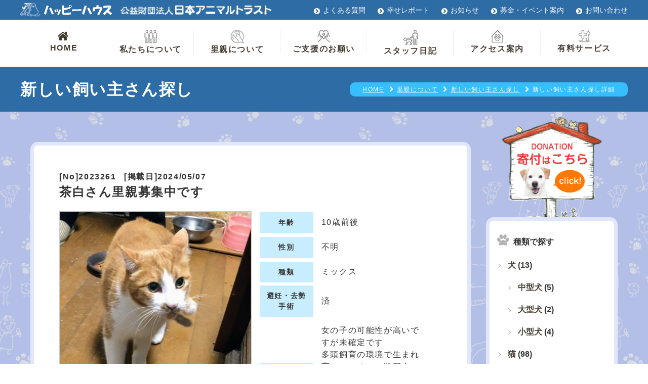

--- FILE ---
content_type: text/html; charset=UTF-8
request_url: https://happyhouse.or.jp/newowner/%E8%8C%B6%E7%99%BD%E3%81%95%E3%82%93%E9%87%8C%E8%A6%AA%E5%8B%9F%E9%9B%86%E4%B8%AD%E3%81%A7%E3%81%99/
body_size: 11253
content:
<!DOCTYPE html>
<html lang="ja">
<head>
<meta charset="utf-8">
<script type="text/javascript">
if (screen.width <= 767) {
document.write('<meta name="viewport" content="width=device-width,initial-scale=1.0">');
} else {
document.write('<meta name="viewport" content="width=1600">');
}
</script>
<!-- Google Tag Manager -->
<script>(function(w,d,s,l,i){w[l]=w[l]||[];w[l].push({'gtm.start':
new Date().getTime(),event:'gtm.js'});var f=d.getElementsByTagName(s)[0],
j=d.createElement(s),dl=l!='dataLayer'?'&l='+l:'';j.async=true;j.src=
'https://www.googletagmanager.com/gtm.js?id='+i+dl;f.parentNode.insertBefore(j,f);
})(window,document,'script','dataLayer','GTM-5JBD6TH');</script>
<!-- End Google Tag Manager -->
<meta name="format-detection" content="telephone=no">
<meta name="SKYPE_TOOLBAR" content="SKYPE_TOOLBAR_PARSER_COMPATIBLE">
<!--[if lt IE 9]>
<script src="https://happyhouse.or.jp/common/js/html5shiv-printshiv.js"></script>
<script src="https://happyhouse.or.jp/common/js/selectivizr.js"></script>
<![endif]-->
<!--===================css===================-->
<link rel="stylesheet" href="https://happyhouse.or.jp/common/css/reset.css">
<link rel="stylesheet" href="https://happyhouse.or.jp/common/css/main.css">
<link rel="stylesheet" href="https://happyhouse.or.jp/common/css/js-hiraku.css" media="screen and (max-width: 768px)">

<link rel="stylesheet" href="https://happyhouse.or.jp/common/css/newowner.css">

	
	

<!--fontawesome-->
<link rel="stylesheet" href="https://maxcdn.bootstrapcdn.com/font-awesome/4.3.0/css/font-awesome.min.css">
	
<!--AOS-->
<link href="https://cdn.rawgit.com/michalsnik/aos/2.1.1/dist/aos.css" rel="stylesheet">
	
	<meta name='robots' content='index, follow, max-image-preview:large, max-snippet:-1, max-video-preview:-1' />

	<!-- This site is optimized with the Yoast SEO plugin v21.8 - https://yoast.com/wordpress/plugins/seo/ -->
	<title>茶白さん里親募集中です ｜新しい飼い主さんを探している方へ</title>
	<meta name="description" content="茶白さん里親募集中です 新しい飼い主となってくれる里親を探している方の情報を代理で公開しております。里親となってくれる方をお探しの方はメール、お電話などでお問い合わせください。" />
	<link rel="canonical" href="https://happyhouse.or.jp/newowner/茶白さん里親募集中です/" />
	<meta property="og:locale" content="ja_JP" />
	<meta property="og:type" content="article" />
	<meta property="og:title" content="茶白さん里親募集中です ｜新しい飼い主さんを探している方へ" />
	<meta property="og:description" content="茶白さん里親募集中です 新しい飼い主となってくれる里親を探している方の情報を代理で公開しております。里親となってくれる方をお探しの方はメール、お電話などでお問い合わせください。" />
	<meta property="og:url" content="https://happyhouse.or.jp/newowner/茶白さん里親募集中です/" />
	<meta property="og:site_name" content="公益財団法人日本アニマルトラスト" />
	<meta property="og:image" content="https://happyhouse.or.jp/wp/wp-content/uploads/2024/05/8f475eaab90dc3fae05c079be7b29362.jpg" />
	<meta property="og:image:width" content="1973" />
	<meta property="og:image:height" content="1973" />
	<meta property="og:image:type" content="image/jpeg" />
	<meta name="twitter:card" content="summary_large_image" />
	<meta name="twitter:label1" content="推定読み取り時間" />
	<meta name="twitter:data1" content="1分" />
	<script type="application/ld+json" class="yoast-schema-graph">{"@context":"https://schema.org","@graph":[{"@type":"WebPage","@id":"https://happyhouse.or.jp/newowner/%e8%8c%b6%e7%99%bd%e3%81%95%e3%82%93%e9%87%8c%e8%a6%aa%e5%8b%9f%e9%9b%86%e4%b8%ad%e3%81%a7%e3%81%99/","url":"https://happyhouse.or.jp/newowner/%e8%8c%b6%e7%99%bd%e3%81%95%e3%82%93%e9%87%8c%e8%a6%aa%e5%8b%9f%e9%9b%86%e4%b8%ad%e3%81%a7%e3%81%99/","name":"茶白さん里親募集中です ｜新しい飼い主さんを探している方へ","isPartOf":{"@id":"https://happyhouse.or.jp/#website"},"primaryImageOfPage":{"@id":"https://happyhouse.or.jp/newowner/%e8%8c%b6%e7%99%bd%e3%81%95%e3%82%93%e9%87%8c%e8%a6%aa%e5%8b%9f%e9%9b%86%e4%b8%ad%e3%81%a7%e3%81%99/#primaryimage"},"image":{"@id":"https://happyhouse.or.jp/newowner/%e8%8c%b6%e7%99%bd%e3%81%95%e3%82%93%e9%87%8c%e8%a6%aa%e5%8b%9f%e9%9b%86%e4%b8%ad%e3%81%a7%e3%81%99/#primaryimage"},"thumbnailUrl":"https://happyhouse.or.jp/wp/wp-content/uploads/2024/05/8f475eaab90dc3fae05c079be7b29362.jpg","datePublished":"2024-05-07T05:59:13+00:00","dateModified":"2024-05-07T05:59:13+00:00","description":"茶白さん里親募集中です 新しい飼い主となってくれる里親を探している方の情報を代理で公開しております。里親となってくれる方をお探しの方はメール、お電話などでお問い合わせください。","breadcrumb":{"@id":"https://happyhouse.or.jp/newowner/%e8%8c%b6%e7%99%bd%e3%81%95%e3%82%93%e9%87%8c%e8%a6%aa%e5%8b%9f%e9%9b%86%e4%b8%ad%e3%81%a7%e3%81%99/#breadcrumb"},"inLanguage":"ja","potentialAction":[{"@type":"ReadAction","target":["https://happyhouse.or.jp/newowner/%e8%8c%b6%e7%99%bd%e3%81%95%e3%82%93%e9%87%8c%e8%a6%aa%e5%8b%9f%e9%9b%86%e4%b8%ad%e3%81%a7%e3%81%99/"]}]},{"@type":"ImageObject","inLanguage":"ja","@id":"https://happyhouse.or.jp/newowner/%e8%8c%b6%e7%99%bd%e3%81%95%e3%82%93%e9%87%8c%e8%a6%aa%e5%8b%9f%e9%9b%86%e4%b8%ad%e3%81%a7%e3%81%99/#primaryimage","url":"https://happyhouse.or.jp/wp/wp-content/uploads/2024/05/8f475eaab90dc3fae05c079be7b29362.jpg","contentUrl":"https://happyhouse.or.jp/wp/wp-content/uploads/2024/05/8f475eaab90dc3fae05c079be7b29362.jpg","width":1973,"height":1973},{"@type":"BreadcrumbList","@id":"https://happyhouse.or.jp/newowner/%e8%8c%b6%e7%99%bd%e3%81%95%e3%82%93%e9%87%8c%e8%a6%aa%e5%8b%9f%e9%9b%86%e4%b8%ad%e3%81%a7%e3%81%99/#breadcrumb","itemListElement":[{"@type":"ListItem","position":1,"name":"ホーム","item":"https://happyhouse.or.jp/"},{"@type":"ListItem","position":2,"name":"新しい飼い主さん探し","item":"https://happyhouse.or.jp/newowner/"},{"@type":"ListItem","position":3,"name":"茶白さん里親募集中です"}]},{"@type":"WebSite","@id":"https://happyhouse.or.jp/#website","url":"https://happyhouse.or.jp/","name":"公益財団法人日本アニマルトラスト","description":"","potentialAction":[{"@type":"SearchAction","target":{"@type":"EntryPoint","urlTemplate":"https://happyhouse.or.jp/?s={search_term_string}"},"query-input":"required name=search_term_string"}],"inLanguage":"ja"}]}</script>
	<!-- / Yoast SEO plugin. -->


<link rel='dns-prefetch' href='//static.addtoany.com' />
<script type="text/javascript">
/* <![CDATA[ */
window._wpemojiSettings = {"baseUrl":"https:\/\/s.w.org\/images\/core\/emoji\/14.0.0\/72x72\/","ext":".png","svgUrl":"https:\/\/s.w.org\/images\/core\/emoji\/14.0.0\/svg\/","svgExt":".svg","source":{"concatemoji":"https:\/\/happyhouse.or.jp\/wp\/wp-includes\/js\/wp-emoji-release.min.js?ver=6.4.7"}};
/*! This file is auto-generated */
!function(i,n){var o,s,e;function c(e){try{var t={supportTests:e,timestamp:(new Date).valueOf()};sessionStorage.setItem(o,JSON.stringify(t))}catch(e){}}function p(e,t,n){e.clearRect(0,0,e.canvas.width,e.canvas.height),e.fillText(t,0,0);var t=new Uint32Array(e.getImageData(0,0,e.canvas.width,e.canvas.height).data),r=(e.clearRect(0,0,e.canvas.width,e.canvas.height),e.fillText(n,0,0),new Uint32Array(e.getImageData(0,0,e.canvas.width,e.canvas.height).data));return t.every(function(e,t){return e===r[t]})}function u(e,t,n){switch(t){case"flag":return n(e,"\ud83c\udff3\ufe0f\u200d\u26a7\ufe0f","\ud83c\udff3\ufe0f\u200b\u26a7\ufe0f")?!1:!n(e,"\ud83c\uddfa\ud83c\uddf3","\ud83c\uddfa\u200b\ud83c\uddf3")&&!n(e,"\ud83c\udff4\udb40\udc67\udb40\udc62\udb40\udc65\udb40\udc6e\udb40\udc67\udb40\udc7f","\ud83c\udff4\u200b\udb40\udc67\u200b\udb40\udc62\u200b\udb40\udc65\u200b\udb40\udc6e\u200b\udb40\udc67\u200b\udb40\udc7f");case"emoji":return!n(e,"\ud83e\udef1\ud83c\udffb\u200d\ud83e\udef2\ud83c\udfff","\ud83e\udef1\ud83c\udffb\u200b\ud83e\udef2\ud83c\udfff")}return!1}function f(e,t,n){var r="undefined"!=typeof WorkerGlobalScope&&self instanceof WorkerGlobalScope?new OffscreenCanvas(300,150):i.createElement("canvas"),a=r.getContext("2d",{willReadFrequently:!0}),o=(a.textBaseline="top",a.font="600 32px Arial",{});return e.forEach(function(e){o[e]=t(a,e,n)}),o}function t(e){var t=i.createElement("script");t.src=e,t.defer=!0,i.head.appendChild(t)}"undefined"!=typeof Promise&&(o="wpEmojiSettingsSupports",s=["flag","emoji"],n.supports={everything:!0,everythingExceptFlag:!0},e=new Promise(function(e){i.addEventListener("DOMContentLoaded",e,{once:!0})}),new Promise(function(t){var n=function(){try{var e=JSON.parse(sessionStorage.getItem(o));if("object"==typeof e&&"number"==typeof e.timestamp&&(new Date).valueOf()<e.timestamp+604800&&"object"==typeof e.supportTests)return e.supportTests}catch(e){}return null}();if(!n){if("undefined"!=typeof Worker&&"undefined"!=typeof OffscreenCanvas&&"undefined"!=typeof URL&&URL.createObjectURL&&"undefined"!=typeof Blob)try{var e="postMessage("+f.toString()+"("+[JSON.stringify(s),u.toString(),p.toString()].join(",")+"));",r=new Blob([e],{type:"text/javascript"}),a=new Worker(URL.createObjectURL(r),{name:"wpTestEmojiSupports"});return void(a.onmessage=function(e){c(n=e.data),a.terminate(),t(n)})}catch(e){}c(n=f(s,u,p))}t(n)}).then(function(e){for(var t in e)n.supports[t]=e[t],n.supports.everything=n.supports.everything&&n.supports[t],"flag"!==t&&(n.supports.everythingExceptFlag=n.supports.everythingExceptFlag&&n.supports[t]);n.supports.everythingExceptFlag=n.supports.everythingExceptFlag&&!n.supports.flag,n.DOMReady=!1,n.readyCallback=function(){n.DOMReady=!0}}).then(function(){return e}).then(function(){var e;n.supports.everything||(n.readyCallback(),(e=n.source||{}).concatemoji?t(e.concatemoji):e.wpemoji&&e.twemoji&&(t(e.twemoji),t(e.wpemoji)))}))}((window,document),window._wpemojiSettings);
/* ]]> */
</script>
<style id='wp-emoji-styles-inline-css' type='text/css'>

	img.wp-smiley, img.emoji {
		display: inline !important;
		border: none !important;
		box-shadow: none !important;
		height: 1em !important;
		width: 1em !important;
		margin: 0 0.07em !important;
		vertical-align: -0.1em !important;
		background: none !important;
		padding: 0 !important;
	}
</style>
<link rel='stylesheet' id='wp-block-library-css' href='https://happyhouse.or.jp/wp/wp-includes/css/dist/block-library/style.min.css?ver=6.4.7' type='text/css' media='all' />
<style id='classic-theme-styles-inline-css' type='text/css'>
/*! This file is auto-generated */
.wp-block-button__link{color:#fff;background-color:#32373c;border-radius:9999px;box-shadow:none;text-decoration:none;padding:calc(.667em + 2px) calc(1.333em + 2px);font-size:1.125em}.wp-block-file__button{background:#32373c;color:#fff;text-decoration:none}
</style>
<style id='global-styles-inline-css' type='text/css'>
body{--wp--preset--color--black: #000000;--wp--preset--color--cyan-bluish-gray: #abb8c3;--wp--preset--color--white: #ffffff;--wp--preset--color--pale-pink: #f78da7;--wp--preset--color--vivid-red: #cf2e2e;--wp--preset--color--luminous-vivid-orange: #ff6900;--wp--preset--color--luminous-vivid-amber: #fcb900;--wp--preset--color--light-green-cyan: #7bdcb5;--wp--preset--color--vivid-green-cyan: #00d084;--wp--preset--color--pale-cyan-blue: #8ed1fc;--wp--preset--color--vivid-cyan-blue: #0693e3;--wp--preset--color--vivid-purple: #9b51e0;--wp--preset--gradient--vivid-cyan-blue-to-vivid-purple: linear-gradient(135deg,rgba(6,147,227,1) 0%,rgb(155,81,224) 100%);--wp--preset--gradient--light-green-cyan-to-vivid-green-cyan: linear-gradient(135deg,rgb(122,220,180) 0%,rgb(0,208,130) 100%);--wp--preset--gradient--luminous-vivid-amber-to-luminous-vivid-orange: linear-gradient(135deg,rgba(252,185,0,1) 0%,rgba(255,105,0,1) 100%);--wp--preset--gradient--luminous-vivid-orange-to-vivid-red: linear-gradient(135deg,rgba(255,105,0,1) 0%,rgb(207,46,46) 100%);--wp--preset--gradient--very-light-gray-to-cyan-bluish-gray: linear-gradient(135deg,rgb(238,238,238) 0%,rgb(169,184,195) 100%);--wp--preset--gradient--cool-to-warm-spectrum: linear-gradient(135deg,rgb(74,234,220) 0%,rgb(151,120,209) 20%,rgb(207,42,186) 40%,rgb(238,44,130) 60%,rgb(251,105,98) 80%,rgb(254,248,76) 100%);--wp--preset--gradient--blush-light-purple: linear-gradient(135deg,rgb(255,206,236) 0%,rgb(152,150,240) 100%);--wp--preset--gradient--blush-bordeaux: linear-gradient(135deg,rgb(254,205,165) 0%,rgb(254,45,45) 50%,rgb(107,0,62) 100%);--wp--preset--gradient--luminous-dusk: linear-gradient(135deg,rgb(255,203,112) 0%,rgb(199,81,192) 50%,rgb(65,88,208) 100%);--wp--preset--gradient--pale-ocean: linear-gradient(135deg,rgb(255,245,203) 0%,rgb(182,227,212) 50%,rgb(51,167,181) 100%);--wp--preset--gradient--electric-grass: linear-gradient(135deg,rgb(202,248,128) 0%,rgb(113,206,126) 100%);--wp--preset--gradient--midnight: linear-gradient(135deg,rgb(2,3,129) 0%,rgb(40,116,252) 100%);--wp--preset--font-size--small: 13px;--wp--preset--font-size--medium: 20px;--wp--preset--font-size--large: 36px;--wp--preset--font-size--x-large: 42px;--wp--preset--spacing--20: 0.44rem;--wp--preset--spacing--30: 0.67rem;--wp--preset--spacing--40: 1rem;--wp--preset--spacing--50: 1.5rem;--wp--preset--spacing--60: 2.25rem;--wp--preset--spacing--70: 3.38rem;--wp--preset--spacing--80: 5.06rem;--wp--preset--shadow--natural: 6px 6px 9px rgba(0, 0, 0, 0.2);--wp--preset--shadow--deep: 12px 12px 50px rgba(0, 0, 0, 0.4);--wp--preset--shadow--sharp: 6px 6px 0px rgba(0, 0, 0, 0.2);--wp--preset--shadow--outlined: 6px 6px 0px -3px rgba(255, 255, 255, 1), 6px 6px rgba(0, 0, 0, 1);--wp--preset--shadow--crisp: 6px 6px 0px rgba(0, 0, 0, 1);}:where(.is-layout-flex){gap: 0.5em;}:where(.is-layout-grid){gap: 0.5em;}body .is-layout-flow > .alignleft{float: left;margin-inline-start: 0;margin-inline-end: 2em;}body .is-layout-flow > .alignright{float: right;margin-inline-start: 2em;margin-inline-end: 0;}body .is-layout-flow > .aligncenter{margin-left: auto !important;margin-right: auto !important;}body .is-layout-constrained > .alignleft{float: left;margin-inline-start: 0;margin-inline-end: 2em;}body .is-layout-constrained > .alignright{float: right;margin-inline-start: 2em;margin-inline-end: 0;}body .is-layout-constrained > .aligncenter{margin-left: auto !important;margin-right: auto !important;}body .is-layout-constrained > :where(:not(.alignleft):not(.alignright):not(.alignfull)){max-width: var(--wp--style--global--content-size);margin-left: auto !important;margin-right: auto !important;}body .is-layout-constrained > .alignwide{max-width: var(--wp--style--global--wide-size);}body .is-layout-flex{display: flex;}body .is-layout-flex{flex-wrap: wrap;align-items: center;}body .is-layout-flex > *{margin: 0;}body .is-layout-grid{display: grid;}body .is-layout-grid > *{margin: 0;}:where(.wp-block-columns.is-layout-flex){gap: 2em;}:where(.wp-block-columns.is-layout-grid){gap: 2em;}:where(.wp-block-post-template.is-layout-flex){gap: 1.25em;}:where(.wp-block-post-template.is-layout-grid){gap: 1.25em;}.has-black-color{color: var(--wp--preset--color--black) !important;}.has-cyan-bluish-gray-color{color: var(--wp--preset--color--cyan-bluish-gray) !important;}.has-white-color{color: var(--wp--preset--color--white) !important;}.has-pale-pink-color{color: var(--wp--preset--color--pale-pink) !important;}.has-vivid-red-color{color: var(--wp--preset--color--vivid-red) !important;}.has-luminous-vivid-orange-color{color: var(--wp--preset--color--luminous-vivid-orange) !important;}.has-luminous-vivid-amber-color{color: var(--wp--preset--color--luminous-vivid-amber) !important;}.has-light-green-cyan-color{color: var(--wp--preset--color--light-green-cyan) !important;}.has-vivid-green-cyan-color{color: var(--wp--preset--color--vivid-green-cyan) !important;}.has-pale-cyan-blue-color{color: var(--wp--preset--color--pale-cyan-blue) !important;}.has-vivid-cyan-blue-color{color: var(--wp--preset--color--vivid-cyan-blue) !important;}.has-vivid-purple-color{color: var(--wp--preset--color--vivid-purple) !important;}.has-black-background-color{background-color: var(--wp--preset--color--black) !important;}.has-cyan-bluish-gray-background-color{background-color: var(--wp--preset--color--cyan-bluish-gray) !important;}.has-white-background-color{background-color: var(--wp--preset--color--white) !important;}.has-pale-pink-background-color{background-color: var(--wp--preset--color--pale-pink) !important;}.has-vivid-red-background-color{background-color: var(--wp--preset--color--vivid-red) !important;}.has-luminous-vivid-orange-background-color{background-color: var(--wp--preset--color--luminous-vivid-orange) !important;}.has-luminous-vivid-amber-background-color{background-color: var(--wp--preset--color--luminous-vivid-amber) !important;}.has-light-green-cyan-background-color{background-color: var(--wp--preset--color--light-green-cyan) !important;}.has-vivid-green-cyan-background-color{background-color: var(--wp--preset--color--vivid-green-cyan) !important;}.has-pale-cyan-blue-background-color{background-color: var(--wp--preset--color--pale-cyan-blue) !important;}.has-vivid-cyan-blue-background-color{background-color: var(--wp--preset--color--vivid-cyan-blue) !important;}.has-vivid-purple-background-color{background-color: var(--wp--preset--color--vivid-purple) !important;}.has-black-border-color{border-color: var(--wp--preset--color--black) !important;}.has-cyan-bluish-gray-border-color{border-color: var(--wp--preset--color--cyan-bluish-gray) !important;}.has-white-border-color{border-color: var(--wp--preset--color--white) !important;}.has-pale-pink-border-color{border-color: var(--wp--preset--color--pale-pink) !important;}.has-vivid-red-border-color{border-color: var(--wp--preset--color--vivid-red) !important;}.has-luminous-vivid-orange-border-color{border-color: var(--wp--preset--color--luminous-vivid-orange) !important;}.has-luminous-vivid-amber-border-color{border-color: var(--wp--preset--color--luminous-vivid-amber) !important;}.has-light-green-cyan-border-color{border-color: var(--wp--preset--color--light-green-cyan) !important;}.has-vivid-green-cyan-border-color{border-color: var(--wp--preset--color--vivid-green-cyan) !important;}.has-pale-cyan-blue-border-color{border-color: var(--wp--preset--color--pale-cyan-blue) !important;}.has-vivid-cyan-blue-border-color{border-color: var(--wp--preset--color--vivid-cyan-blue) !important;}.has-vivid-purple-border-color{border-color: var(--wp--preset--color--vivid-purple) !important;}.has-vivid-cyan-blue-to-vivid-purple-gradient-background{background: var(--wp--preset--gradient--vivid-cyan-blue-to-vivid-purple) !important;}.has-light-green-cyan-to-vivid-green-cyan-gradient-background{background: var(--wp--preset--gradient--light-green-cyan-to-vivid-green-cyan) !important;}.has-luminous-vivid-amber-to-luminous-vivid-orange-gradient-background{background: var(--wp--preset--gradient--luminous-vivid-amber-to-luminous-vivid-orange) !important;}.has-luminous-vivid-orange-to-vivid-red-gradient-background{background: var(--wp--preset--gradient--luminous-vivid-orange-to-vivid-red) !important;}.has-very-light-gray-to-cyan-bluish-gray-gradient-background{background: var(--wp--preset--gradient--very-light-gray-to-cyan-bluish-gray) !important;}.has-cool-to-warm-spectrum-gradient-background{background: var(--wp--preset--gradient--cool-to-warm-spectrum) !important;}.has-blush-light-purple-gradient-background{background: var(--wp--preset--gradient--blush-light-purple) !important;}.has-blush-bordeaux-gradient-background{background: var(--wp--preset--gradient--blush-bordeaux) !important;}.has-luminous-dusk-gradient-background{background: var(--wp--preset--gradient--luminous-dusk) !important;}.has-pale-ocean-gradient-background{background: var(--wp--preset--gradient--pale-ocean) !important;}.has-electric-grass-gradient-background{background: var(--wp--preset--gradient--electric-grass) !important;}.has-midnight-gradient-background{background: var(--wp--preset--gradient--midnight) !important;}.has-small-font-size{font-size: var(--wp--preset--font-size--small) !important;}.has-medium-font-size{font-size: var(--wp--preset--font-size--medium) !important;}.has-large-font-size{font-size: var(--wp--preset--font-size--large) !important;}.has-x-large-font-size{font-size: var(--wp--preset--font-size--x-large) !important;}
.wp-block-navigation a:where(:not(.wp-element-button)){color: inherit;}
:where(.wp-block-post-template.is-layout-flex){gap: 1.25em;}:where(.wp-block-post-template.is-layout-grid){gap: 1.25em;}
:where(.wp-block-columns.is-layout-flex){gap: 2em;}:where(.wp-block-columns.is-layout-grid){gap: 2em;}
.wp-block-pullquote{font-size: 1.5em;line-height: 1.6;}
</style>
<link rel='stylesheet' id='wp-pagenavi-css' href='https://happyhouse.or.jp/wp/wp-content/plugins/wp-pagenavi/pagenavi-css.css?ver=2.70' type='text/css' media='all' />
<link rel='stylesheet' id='addtoany-css' href='https://happyhouse.or.jp/wp/wp-content/plugins/add-to-any/addtoany.min.css?ver=1.16' type='text/css' media='all' />
<script type="text/javascript" id="addtoany-core-js-before">
/* <![CDATA[ */
window.a2a_config=window.a2a_config||{};a2a_config.callbacks=[];a2a_config.overlays=[];a2a_config.templates={};a2a_localize = {
	Share: "共有",
	Save: "ブックマーク",
	Subscribe: "購読",
	Email: "メール",
	Bookmark: "ブックマーク",
	ShowAll: "すべて表示する",
	ShowLess: "小さく表示する",
	FindServices: "サービスを探す",
	FindAnyServiceToAddTo: "追加するサービスを今すぐ探す",
	PoweredBy: "Powered by",
	ShareViaEmail: "メールでシェアする",
	SubscribeViaEmail: "メールで購読する",
	BookmarkInYourBrowser: "ブラウザにブックマーク",
	BookmarkInstructions: "このページをブックマークするには、 Ctrl+D または \u2318+D を押下。",
	AddToYourFavorites: "お気に入りに追加",
	SendFromWebOrProgram: "任意のメールアドレスまたはメールプログラムから送信",
	EmailProgram: "メールプログラム",
	More: "詳細&#8230;",
	ThanksForSharing: "共有ありがとうございます !",
	ThanksForFollowing: "フォローありがとうございます !"
};
/* ]]> */
</script>
<script type="text/javascript" async src="https://static.addtoany.com/menu/page.js" id="addtoany-core-js"></script>
<script type="text/javascript" src="https://happyhouse.or.jp/wp/wp-includes/js/jquery/jquery.min.js?ver=3.7.1" id="jquery-core-js"></script>
<script type="text/javascript" src="https://happyhouse.or.jp/wp/wp-includes/js/jquery/jquery-migrate.min.js?ver=3.4.1" id="jquery-migrate-js"></script>
<script type="text/javascript" async src="https://happyhouse.or.jp/wp/wp-content/plugins/add-to-any/addtoany.min.js?ver=1.1" id="addtoany-jquery-js"></script>
<link rel="https://api.w.org/" href="https://happyhouse.or.jp/wp-json/" /><link rel="EditURI" type="application/rsd+xml" title="RSD" href="https://happyhouse.or.jp/wp/xmlrpc.php?rsd" />
<meta name="generator" content="WordPress 6.4.7" />
<link rel='shortlink' href='https://happyhouse.or.jp/?p=57748' />
<link rel="alternate" type="application/json+oembed" href="https://happyhouse.or.jp/wp-json/oembed/1.0/embed?url=https%3A%2F%2Fhappyhouse.or.jp%2Fnewowner%2F%25e8%258c%25b6%25e7%2599%25bd%25e3%2581%2595%25e3%2582%2593%25e9%2587%258c%25e8%25a6%25aa%25e5%258b%259f%25e9%259b%2586%25e4%25b8%25ad%25e3%2581%25a7%25e3%2581%2599%2F" />
<link rel="alternate" type="text/xml+oembed" href="https://happyhouse.or.jp/wp-json/oembed/1.0/embed?url=https%3A%2F%2Fhappyhouse.or.jp%2Fnewowner%2F%25e8%258c%25b6%25e7%2599%25bd%25e3%2581%2595%25e3%2582%2593%25e9%2587%258c%25e8%25a6%25aa%25e5%258b%259f%25e9%259b%2586%25e4%25b8%25ad%25e3%2581%25a7%25e3%2581%2599%2F&#038;format=xml" />
<link rel="icon" href="https://happyhouse.or.jp/wp/wp-content/uploads/2019/04/cropped-siteicon-32x32.png" sizes="32x32" />
<link rel="icon" href="https://happyhouse.or.jp/wp/wp-content/uploads/2019/04/cropped-siteicon-192x192.png" sizes="192x192" />
<link rel="apple-touch-icon" href="https://happyhouse.or.jp/wp/wp-content/uploads/2019/04/cropped-siteicon-180x180.png" />
<meta name="msapplication-TileImage" content="https://happyhouse.or.jp/wp/wp-content/uploads/2019/04/cropped-siteicon-270x270.png" />
 
</head>

<body>
	<div>
		
	
<!--==================ローディング画面===================
<div id="loader-bg">
  <div id="loader" class="blinking">
    <img src="https://happyhouse.or.jp/common/img/header-logo.png" alt="公益財団法人日本アニマルトラスト"/>
<p>Now Loading...</p>
  </div>
</div>-->

<h1>    茶白さん里親募集中です | 新しい飼い主さん探し | 公益財団法人日本アニマルトラスト     </h1>
	<!--▼START hiraku-->
<nav class="js-hiraku-header">
  <div class="hiraku-navbar"> <a href="https://happyhouse.or.jp/" class="logo"><img src="https://happyhouse.or.jp/common/img/header-logo.png" alt="公益財団法人日本アニマルトラスト"/></a>
    <div class="hiraku-btnBox">
      <button type="button" class="js-hiraku-btn"> <span class="hiraku-open-btn-line"></span> <span class="drawerName"></span> </button>
    </div>
  </div>
  <!--▼START hiraku-menu-->
  <div class="js-hiraku">
    <p class="home"><a href="https://happyhouse.or.jp/">HOME</a></p>
    <details>
      <summary><div><span><img src="https://happyhouse.or.jp/common/img/nav01.png" alt=""/></span>私たちについて</div></summary>
      <ul>
        <li><a href="https://happyhouse.or.jp/aboutus">私たちについてTOP</a></li>
		<li><a href="https://happyhouse.or.jp/happyhouse">ハッピーハウスって？</a></li>
        <li><a href="https://happyhouse.or.jp/message">代表の願い</a></li>
        <li><a href="https://happyhouse.or.jp/access">アクセス案内</a></li>
        <li><a href="https://happyhouse.or.jp/facility">施設案内</a></li>
        <li><a href="https://happyhouse.or.jp/director">理事一覧・活動報告</a></li>
        <li><a href="https://happyhouse.or.jp/news">お知らせ</a></li>
        <li><a href="https://happyhouse.or.jp/fundraising">募金・イベント案内</a></li>
        <li><a href="https://happyhouse.or.jp/eventreport">募金・イベント日記</a></li>
        <li><a href="https://happyhouse.or.jp/staff_diary">スタッフ日記</a></li>
        <li><a href="https://happyhouse.or.jp/training">訓練日記</a></li>
        <li><a href="https://happyhouse.or.jp/report">幸せレポート</a></li>
        <li><a href="https://happyhouse.or.jp/live">生きるということ</a></li>
        <li><a href="https://happyhouse.or.jp/photo_gallery">写真館</a></li>
        <li><a href="https://happyhouse.or.jp/chiikineko">地域猫活動</a></li>

      </ul>
    </details>
    <details>
      <summary><div><span><img src="https://happyhouse.or.jp/common/img/nav02.png" alt=""/></span>里親について</div></summary>
      <ul>
        <li><a href="https://happyhouse.or.jp/aboutsatooya">里親についてTOP</a></li>
		<li><a href="https://happyhouse.or.jp/satooya">里親になるには</a></li>
        <li><a href="https://happyhouse.or.jp/dogs">里親募集中のわんこ</a></li>
        <li><a href="https://happyhouse.or.jp/cats">里親募集中のにゃんこ</a></li>
        <li><a href="https://happyhouse.or.jp/other">里親募集中のその他の動物</a></li>
        <li><a href="https://happyhouse.or.jp/satooyastep">里親までのステップ</a></li>
        <li><a href="https://happyhouse.or.jp/newowner">新しい飼い主さん探し</a></li>
        <li><a href="https://happyhouse.or.jp/maigo">迷い犬・迷い猫情報掲示板</a></li>
        <li><a href="https://happyhouse.or.jp/rainbow-bredge?date=2026">力一杯生きてくれた仲間達</a></li>
      </ul>
    </details>
    <details>
      <summary><div><span><img src="https://happyhouse.or.jp/common/img/nav03.png" alt=""/></span>ご支援のお願い</div></summary>
      <ul>
        <li><a href="https://happyhouse.or.jp/support">ご支援のお願いTOP</a></li>
		<li><a href="https://happyhouse.or.jp/donation">ご寄付・会員募集</a></li>
        <li><a href="https://happyhouse.or.jp/donation#Transfer">ご寄付の方法</a></li>
        <li><a href="https://happyhouse.or.jp/taxsystem">個人・企業様｜税制優遇</a></li>
        <li><a href="https://happyhouse.or.jp/lack">こんなものが不足しています</a></li>
        <li><a href="https://happyhouse.or.jp/volunteer">ボランティアをするには</a></li>
        <li><a href="https://happyhouse.or.jp/thanks">寄付のお礼</a></li>
      </ul>
    </details>
    <details>
      <summary><div><span><img src="https://happyhouse.or.jp/common/img/nav06.png" alt=""/></span>有料サービス</div></summary>
      <ul>
        <li><a href="https://happyhouse.or.jp/service">有料サービスTOP</a></li>
		<li><a href="https://happyhouse.or.jp/dogtraining">ドッグトレーニング</a></li>
        <li><a href="https://happyhouse.or.jp/medical">動物診療所</a></li>
        <li><a href="https://happyhouse.or.jp/animalsave">アニマルセイブシステム</a></li>
        <li><a href="https://happyhouse.shop-pro.jp/" target="_blank">ハッピーグッズ</a></li>
      </ul>
    </details>
    <p class="access"><a href="https://happyhouse.or.jp/access"><span><img src="https://happyhouse.or.jp/common/img/nav05.png" alt=""/></span>アクセス案内</a></p>
	      <ul class="subnavi"><li><a href="https://happyhouse.or.jp/qa">よくある質問</a></li>
	  <li><a href="https://happyhouse.or.jp/mailmagazine">メルマガ登録</a></li>
      <li><a href="https://happyhouse.or.jp/recruit">採用情報</a></li>
      <li><a href="https://happyhouse.or.jp/sitelink">サイトマップ</a></li>
      <li><a href="https://happyhouse.or.jp/link">リンク</a></li>
      <li><a href="https://happyhouse.or.jp/policy">プライバシーポリシー</a></li></ul>
    <p class="donation"><a href="https://happyhouse.shop-pro.jp/" target="_blank"><img src="https://happyhouse.or.jp/common/img/foot-btn.png" alt="寄付はこちら"/></a></p>
	  <ul class="contact">
          <li><a href="tel:0727371707">電話する</a></li>
          <li><a href="https://happyhouse.or.jp/contact">お問い合わせ</a></li>
      </ul>
  </div><!--/js-hiraku-->
	</nav>


<!--===================▼START header===================-->
<header role="banner" id="header"> 
  <!--subnav-->
  <nav role="navigation" id="subnavi">
    <div class="contentsWrap clearfix">
      <p><a href="https://happyhouse.or.jp/"><img src="https://happyhouse.or.jp/common/img/logo-happywh.png" alt="ハッピーハウス"/></a></p>
      <p><a href="https://happyhouse.or.jp/"><img src="https://happyhouse.or.jp/common/img/logo-animalwh.png" alt="公益財団法人アニマルトラスト"/></a></p>
      <ul>
        <li><a href="https://happyhouse.or.jp/qa">よくある質問</a></li>
        <li><a href="https://happyhouse.or.jp/report">幸せレポート</a></li>
        <li><a href="https://happyhouse.or.jp/news">お知らせ</a></li>
        <li><a href="https://happyhouse.or.jp/fundraising">募金・イベント案内</a></li>
        <li><a href="https://happyhouse.or.jp/contact">お問い合わせ</a></li>
      </ul>
    </div>
  </nav>
  <!--gnav-->
  <nav role="navigation">
    <div class="contentsWrap">
      <ul id="gnavi">
        <li><a href="https://happyhouse.or.jp/"><i class="fa fa-home"></i>HOME</a></li>
        <li><a href="https://happyhouse.or.jp/aboutus"><img src="https://happyhouse.or.jp/common/img/nav01.png" alt=""/>私たちについて</a></li>
        <li><a href="https://happyhouse.or.jp/aboutsatooya"><img src="https://happyhouse.or.jp/common/img/nav02.png" alt=""/>里親について</a></li>
        <li><a href="https://happyhouse.or.jp/support"><img src="https://happyhouse.or.jp/common/img/nav03.png" alt=""/>ご支援のお願い</a></li>
        <li><a href="https://happyhouse.or.jp/staff_diary"><img src="https://happyhouse.or.jp/common/img/nav04.png" alt=""/>スタッフ日記</a></li>
        <li><a href="https://happyhouse.or.jp/access"><img src="https://happyhouse.or.jp/common/img/nav05.png" alt=""/>アクセス案内</a></li>
        <li><a href="https://happyhouse.or.jp/service"><img src="https://happyhouse.or.jp/common/img/nav06.png" alt=""/>有料サービス</a></li>
      </ul>
    </div>
    <!--/.contentWrap--> 
  </nav>
</header>
<!--▲END header--> 
<!-- #EndLibraryItem -->
<section id="ttlarea">
  <div class="contentsWrap">
    <h2><a href="https://happyhouse.or.jp/newowner">新しい飼い主さん探し</a></h2>
    <ol id="breadcrumb">
      <li itemscope itemtype="https://data-vocabulary.org/Breadcrumb"><a href="https://happyhouse.or.jp" itemprop="url"><span itemprop="title">HOME</span></a></li>
      <li itemscope itemtype="https://data-vocabulary.org/Breadcrumb"><a href="https://happyhouse.or.jp/aboutsatooya" itemprop="url"><span itemprop="title">里親について</span></a></li>
      <li itemscope itemtype="https://data-vocabulary.org/Breadcrumb"><a href="https://happyhouse.or.jp/newowner" itemprop="url"><span itemprop="title">新しい飼い主さん探し</span></a></li>
      <li itemscope itemtype="https://data-vocabulary.org/Breadcrumb"><span itemprop="title">新しい飼い主さん探し詳細</span></li>
    </ol>
  </div>
  <!--/.contentswrap--> 
</section>

<main role="main" class="bgillust pagebgpad">
<div class="contentsWrap padLR">
  <article>
      <div id="main">
        <section id="neworner">
            <div class="detail"><p class="date">                <span>[No]2023261</span>				<span>[掲載日]2024/05/07</span></p>
         <h3>茶白さん里親募集中です</h3>
                <figure>
        <div class="target_img">
<img width="458" height="458" src="https://happyhouse.or.jp/wp/wp-content/uploads/2024/05/8f475eaab90dc3fae05c079be7b29362-458x458.jpg" class="attachment-animal size-animal wp-post-image" alt="" decoding="async" fetchpriority="high" /> </div>

      <div class="thumb_img">
<a href="" rel="https://happyhouse.or.jp/wp/wp-content/uploads/2024/05/8f475eaab90dc3fae05c079be7b29362-458x458.jpg"><img src="https://happyhouse.or.jp/wp/wp-content/uploads/2024/05/8f475eaab90dc3fae05c079be7b29362-150x150.jpg" alt=""></a><!--
-->
          <a href="" rel="https://happyhouse.or.jp/wp/wp-content/uploads/2024/05/8f475eaab90dc3fae05c079be7b29362.jpg"><img src="https://happyhouse.or.jp/wp/wp-content/uploads/2024/05/8f475eaab90dc3fae05c079be7b29362-150x150.jpg" alt="" /></a><!--
-->  
     
      </div></figure>	
                <dl>
					                                    <dt>年齢</dt>
                <dd>10歳前後</dd>                                    <dt>性別</dt>
                <dd>不明</dd>                                    <dt>種類</dt>
                <dd>ミックス</dd>                                    <dt>避妊・去勢手術</dt>
                <dd>済</dd>                                    <dt>特徴</dt>
                <dd>女の子の可能性が高いですが未確定です<br />
多頭飼育の環境で生まれ育っているので猫同士のコミュニケーションの得意です<br />
同居猫の兄妹がエイズ陽性<br />
</dd>                                    <dt class="matchheight">性格</dt>
                <dd class="matchheight">誰にでも甘えん坊です</dd>                </dl>
            <div class="text article">
            <p>飼い主さん病気の為飼育できなくなりました</p>
</div>
            <ul>
                <li><a href="https://happyhouse.or.jp/newowner">一覧に戻る</a></li>
                <li><a href="mailto:kat@happyhouse.or.jp?subject=新しい飼い主さん探し[No]2023261「茶白さん里親募集中です」のお問い合わせ">この子について問い合わせる</a></li>
            </ul>
          </div><!--/.detail-->
        </section>
        
      </div><!--/#main-->
<!--==================side nav===================-->
<aside role="complementary" id="side">
      <p class="donation"><a href="https://happyhouse.shop-pro.jp/?mode=cate&cbid=2455726&csid=0" target="_blank" rel="noopener"><img src="https://happyhouse.or.jp/common/img/header-donation.png" alt="寄付はこちら"/></a></p>
      
		<div><ul>
          <h3>種類で探す</h3>
	<li class="cat-item cat-item-43"><a href="https://happyhouse.or.jp/newowner/newownerkind/dogs/">犬</a> (13)
<ul class='children'>
	<li class="cat-item cat-item-44"><a href="https://happyhouse.or.jp/newowner/newownerkind/dogs/mediumdogs/">中型犬</a> (5)
</li>
	<li class="cat-item cat-item-45"><a href="https://happyhouse.or.jp/newowner/newownerkind/dogs/bigdogs/">大型犬</a> (2)
</li>
	<li class="cat-item cat-item-46"><a href="https://happyhouse.or.jp/newowner/newownerkind/dogs/smalldogs/">小型犬</a> (4)
</li>
</ul>
</li>
	<li class="cat-item cat-item-47"><a href="https://happyhouse.or.jp/newowner/newownerkind/cats/">猫</a> (98)
</li>
	<li class="cat-item cat-item-48"><a href="https://happyhouse.or.jp/newowner/newownerkind/other/">その他</a> (0)
</li>
</ul>
        </div>
        <div><ul>
          <h3>地域で探す</h3>
	<li class="cat-item cat-item-52"><a href="https://happyhouse.or.jp/newowner/newownerplace/%e5%8c%97%e6%b5%b7%e9%81%93/">北海道</a> (0)
</li>
	<li class="cat-item cat-item-53"><a href="https://happyhouse.or.jp/newowner/newownerplace/%e6%9d%b1%e5%8c%97/">東北</a> (1)
</li>
	<li class="cat-item cat-item-51"><a href="https://happyhouse.or.jp/newowner/newownerplace/%e5%8c%97%e4%bf%a1%e8%b6%8a/">北信越</a> (0)
</li>
	<li class="cat-item cat-item-56"><a href="https://happyhouse.or.jp/newowner/newownerplace/%e9%96%a2%e6%9d%b1/">関東</a> (1)
</li>
	<li class="cat-item cat-item-54"><a href="https://happyhouse.or.jp/newowner/newownerplace/%e6%9d%b1%e6%b5%b7/">東海</a> (2)
</li>
	<li class="cat-item cat-item-55"><a href="https://happyhouse.or.jp/newowner/newownerplace/%e8%bf%91%e7%95%bf/">近畿</a> (99)
<ul class='children'>
	<li class="cat-item cat-item-84"><a href="https://happyhouse.or.jp/newowner/newownerplace/%e8%bf%91%e7%95%bf/%e4%ba%ac%e9%83%bd/">京都</a> (16)
</li>
	<li class="cat-item cat-item-83"><a href="https://happyhouse.or.jp/newowner/newownerplace/%e8%bf%91%e7%95%bf/%e5%a4%a7%e9%98%aa/">大阪</a> (34)
</li>
	<li class="cat-item cat-item-82"><a href="https://happyhouse.or.jp/newowner/newownerplace/%e8%bf%91%e7%95%bf/%e5%85%b5%e5%ba%ab/">兵庫</a> (3)
</li>
</ul>
</li>
	<li class="cat-item cat-item-49"><a href="https://happyhouse.or.jp/newowner/newownerplace/%e4%b8%ad%e5%9b%bd%e3%83%bb%e5%9b%9b%e5%9b%bd/">中国・四国</a> (1)
</li>
	<li class="cat-item cat-item-50"><a href="https://happyhouse.or.jp/newowner/newownerplace/%e4%b9%9d%e5%b7%9e%e3%83%bb%e6%b2%96%e7%b8%84/">九州・沖縄</a> (2)
</li>
</ul>
        </div>
        <!--<div><ul>
          <h3>日付で探す</h3>
</ul>
        </div>-->
        <div>
          <h3>キーワードで探す</h3>
          
<!--迷い犬・迷い猫情報掲示板検索-->
<form role="search" method="get" id="searchform" action="https://happyhouse.or.jp/" >
<input type="text" value="" name="s" class="s" />
<input type="hidden" value="newowner" name="post_type">
<input type="submit" class="searchsubmit" value="検索" />
</form>
        </div>
	
	
	<div>
		<h3>月別アーカイブ</h3>
		
		<dl>
		<dt class="toggle-btn"><p class="title">2026年</p></dt>
<dd class="toggleWrap">
<ul>
        <li>
        <a href="https://happyhouse.or.jp/newowner/2026/01">
            1月
            (5)
        </a>
    </li>
                </ul></dd>
        <dt class="toggle-btn"><p class="title">2025年</p></dt>
<dd class="toggleWrap">
<ul>
        <li>
        <a href="https://happyhouse.or.jp/newowner/2025/12">
            12月
            (2)
        </a>
    </li>
        <li>
        <a href="https://happyhouse.or.jp/newowner/2025/11">
            11月
            (1)
        </a>
    </li>
        <li>
        <a href="https://happyhouse.or.jp/newowner/2025/10">
            10月
            (1)
        </a>
    </li>
        <li>
        <a href="https://happyhouse.or.jp/newowner/2025/09">
            9月
            (4)
        </a>
    </li>
        <li>
        <a href="https://happyhouse.or.jp/newowner/2025/08">
            8月
            (1)
        </a>
    </li>
        <li>
        <a href="https://happyhouse.or.jp/newowner/2025/07">
            7月
            (2)
        </a>
    </li>
        <li>
        <a href="https://happyhouse.or.jp/newowner/2025/06">
            6月
            (6)
        </a>
    </li>
        <li>
        <a href="https://happyhouse.or.jp/newowner/2025/05">
            5月
            (14)
        </a>
    </li>
        <li>
        <a href="https://happyhouse.or.jp/newowner/2025/04">
            4月
            (2)
        </a>
    </li>
        <li>
        <a href="https://happyhouse.or.jp/newowner/2025/03">
            3月
            (2)
        </a>
    </li>
        <li>
        <a href="https://happyhouse.or.jp/newowner/2025/02">
            2月
            (4)
        </a>
    </li>
        <li>
        <a href="https://happyhouse.or.jp/newowner/2025/01">
            1月
            (2)
        </a>
    </li>
                </ul></dd>
        <dt class="toggle-btn"><p class="title">2024年</p></dt>
<dd class="toggleWrap">
<ul>
        <li>
        <a href="https://happyhouse.or.jp/newowner/2024/12">
            12月
            (9)
        </a>
    </li>
        <li>
        <a href="https://happyhouse.or.jp/newowner/2024/11">
            11月
            (1)
        </a>
    </li>
        <li>
        <a href="https://happyhouse.or.jp/newowner/2024/10">
            10月
            (2)
        </a>
    </li>
        <li>
        <a href="https://happyhouse.or.jp/newowner/2024/09">
            9月
            (1)
        </a>
    </li>
        <li>
        <a href="https://happyhouse.or.jp/newowner/2024/08">
            8月
            (2)
        </a>
    </li>
        <li>
        <a href="https://happyhouse.or.jp/newowner/2024/07">
            7月
            (8)
        </a>
    </li>
        <li>
        <a href="https://happyhouse.or.jp/newowner/2024/05">
            5月
            (12)
        </a>
    </li>
        <li>
        <a href="https://happyhouse.or.jp/newowner/2024/04">
            4月
            (2)
        </a>
    </li>
                </ul></dd>
        <dt class="toggle-btn"><p class="title">2023年</p></dt>
<dd class="toggleWrap">
<ul>
        <li>
        <a href="https://happyhouse.or.jp/newowner/2023/12">
            12月
            (2)
        </a>
    </li>
        <li>
        <a href="https://happyhouse.or.jp/newowner/2023/10">
            10月
            (2)
        </a>
    </li>
        <li>
        <a href="https://happyhouse.or.jp/newowner/2023/09">
            9月
            (1)
        </a>
    </li>
        <li>
        <a href="https://happyhouse.or.jp/newowner/2023/08">
            8月
            (3)
        </a>
    </li>
        <li>
        <a href="https://happyhouse.or.jp/newowner/2023/07">
            7月
            (1)
        </a>
    </li>
        <li>
        <a href="https://happyhouse.or.jp/newowner/2023/06">
            6月
            (2)
        </a>
    </li>
        <li>
        <a href="https://happyhouse.or.jp/newowner/2023/05">
            5月
            (1)
        </a>
    </li>
        <li>
        <a href="https://happyhouse.or.jp/newowner/2023/04">
            4月
            (1)
        </a>
    </li>
        <li>
        <a href="https://happyhouse.or.jp/newowner/2023/02">
            2月
            (1)
        </a>
    </li>
        <li>
        <a href="https://happyhouse.or.jp/newowner/2023/01">
            1月
            (2)
        </a>
    </li>
                </ul></dd>
        <dt class="toggle-btn"><p class="title">2022年</p></dt>
<dd class="toggleWrap">
<ul>
        <li>
        <a href="https://happyhouse.or.jp/newowner/2022/12">
            12月
            (3)
        </a>
    </li>
        <li>
        <a href="https://happyhouse.or.jp/newowner/2022/11">
            11月
            (1)
        </a>
    </li>
        <li>
        <a href="https://happyhouse.or.jp/newowner/2022/10">
            10月
            (2)
        </a>
    </li>
        <li>
        <a href="https://happyhouse.or.jp/newowner/2022/09">
            9月
            (1)
        </a>
    </li>
        <li>
        <a href="https://happyhouse.or.jp/newowner/2022/08">
            8月
            (1)
        </a>
    </li>
        <li>
        <a href="https://happyhouse.or.jp/newowner/2022/06">
            6月
            (4)
        </a>
    </li>
        <li>
        <a href="https://happyhouse.or.jp/newowner/2022/05">
            5月
            (4)
        </a>
    </li>
                </ul></dd>
        <dt class="toggle-btn"><p class="title">2021年</p></dt>
<dd class="toggleWrap">
<ul>
        <li>
        <a href="https://happyhouse.or.jp/newowner/2021/12">
            12月
            (1)
        </a>
    </li>
        <li>
        <a href="https://happyhouse.or.jp/newowner/2021/05">
            5月
            (1)
        </a>
    </li>
        <li>
        <a href="https://happyhouse.or.jp/newowner/2021/01">
            1月
            (1)
        </a>
    </li>
    </ul></dd>
						
			</div>


	
<ul>
          <li><a href="https://happyhouse.or.jp/aboutsatooya" class="ttl">里親について</a>
            <ul>
              <li><a href="https://happyhouse.or.jp/satooya">里親になるには</a></li>
              <li><a href="https://happyhouse.or.jp/satooyastep">里親までのステップ</a></li>
              <li><a href="https://happyhouse.or.jp/dogs">里親募集中のわんこ</a></li>
              <li><a href="https://happyhouse.or.jp/cats">里親募集中のにゃんこ</a></li>
              <li><a href="https://happyhouse.or.jp/other">里親募集中のその他の動物</a></li>
              <li><a href="https://happyhouse.or.jp/newowner">新しい飼い主さん探し</a></li>
        <li><a href="https://happyhouse.or.jp/maigo">迷い犬・迷い猫情報掲示板</a></li>
							<li><a href="https://happyhouse.or.jp/rainbow-bredge?date=2026">力一杯生きてくれた仲間達</a></li>
            </ul>
          </li>
        </ul>
	

	

	
       </aside>
    </div>
    <!--/.contentsWrap--> 
    
  </article>
</main>

<!--=============▼START footer=============-->
<footer role="contentinfo" id="footer" class="contentsWrap">
  <p id="pagetop">
	  <a href="#header" class="pc"><img src="https://happyhouse.or.jp/common/img/pagetop.png" width="191" height="92" alt="PAGETOP"/></a>
	  	  <a href="#ttlarea" class="sp"><img src="https://happyhouse.or.jp/common/img/pagetop.png" width="191" height="92" alt="PAGETOP"/></a>
	  	</p>
  <div class="contentsWrap">
    <p><a href="https://happyhouse.or.jp"><img src="https://happyhouse.or.jp/common/img/logo-animalbr.png" alt="公益財団法人日本アニマルトラスト"/></a></p>
    <p><a href="https://happyhouse.or.jp"><img src="https://happyhouse.or.jp/common/img/logo-happybr.png" alt="ハッピーハウス－動物の孤児院－"/></a></p>
    <p><a href="https://happyhouse.shop-pro.jp/?mode=cate&cbid=2455726&csid=0" target="_blank" rel="noopener"><img src="https://happyhouse.or.jp/common/img/foot-btn.png"  alt="WEBで今すぐ寄付する"/></a></p>
      <ul>
    <li><a href="https://happyhouse.or.jp">HOME</a></li>
    <li><a href="https://happyhouse.or.jp/qa">よくある質問</a></li>
	<li><a href="https://happyhouse.or.jp/mailmagazine">メルマガ登録</a></li>
    <li><a href="https://happyhouse.or.jp/recruit">採用情報</a></li>
    <li><a href="https://happyhouse.or.jp/sitelink">サイトマップ</a></li>
    <li><a href="https://happyhouse.or.jp/link">リンク</a></li>
    <li><a href="https://happyhouse.or.jp/policy">プライバシーポリシー</a></li>
  </ul>
  <ul>
    <li><a href="https://happyhouse.or.jp/aboutus">私たちについて</a>
      <ul>
        <li><a href="https://happyhouse.or.jp/happyhouse">ハッピーハウスって？</a></li>
        <li><a href="https://happyhouse.or.jp/message">代表の願い</a></li>
        <li><a href="https://happyhouse.or.jp/access">アクセス案内</a></li>
        <li><a href="https://happyhouse.or.jp/facility">施設案内</a></li>
        <li><a href="https://happyhouse.or.jp/director">理事一覧・活動報告</a></li>
        <li><a href="https://happyhouse.or.jp/news">お知らせ</a></li>
        <li><a href="https://happyhouse.or.jp/fundraising">募金・イベント案内</a></li>
        <li><a href="https://happyhouse.or.jp/eventreport">募金・イベント日記</a></li>
        <li><a href="https://happyhouse.or.jp/staff_diary">スタッフ日記</a></li>
        <li><a href="https://happyhouse.or.jp/training">訓練日記</a></li>
        <li><a href="https://happyhouse.or.jp/report">幸せレポート</a></li>
        <li><a href="https://happyhouse.or.jp/live">生きるということ</a></li>
        <li><a href="https://happyhouse.or.jp/photo_gallery">写真館</a></li>
        <li><a href="https://happyhouse.or.jp/chiikineko">地域猫活動</a></li>
      </ul>
    </li>
  </ul>
  <ul>
    <li><a href="https://happyhouse.or.jp/aboutsatooya">里親について</a>
      <ul>
        <li><a href="https://happyhouse.or.jp/satooya">里親になるには</a></li>
		<li><a href="https://happyhouse.or.jp/satooyastep">里親までのステップ</a></li>
        <li><a href="https://happyhouse.or.jp/dogs">里親募集中のわんこ達</a></li>
        <li><a href="https://happyhouse.or.jp/cats">里親募集中のにゃんこ達</a></li>
        <li><a href="https://happyhouse.or.jp/other">里親募集中のその他の動物</a></li>
        <li><a href="https://happyhouse.or.jp/newowner">新しい飼い主さん探し</a></li>
        <li><a href="https://happyhouse.or.jp/maigo">迷い犬・迷い猫情報掲示板</a></li>
        <li><a href="https://happyhouse.or.jp/rainbow-bredge?date=2026">力一杯生きてくれた仲間達</a></li>
      </ul>
    </li>
  </ul>
  <ul>
    <li><a href="https://happyhouse.or.jp/support">ご支援のお願い</a>
      <ul>
        <li><a href="https://happyhouse.or.jp/donation">ご寄付・会員募集</a></li>
        <li><a href="https://happyhouse.or.jp/donation#Transfer">ご寄付の方法</a></li>
        <li><a href="https://happyhouse.or.jp/taxsystem">個人・企業様｜税制優遇</a></li>
        <li><a href="https://happyhouse.or.jp/lack">こんなものが不足しています</a></li>
        <li><a href="https://happyhouse.or.jp/volunteer">ボランティアをするには</a></li>
        <li><a href="https://happyhouse.or.jp/thanks">寄付のお礼</a></li>
      </ul>
    </li>
  </ul>
  <ul>
    <li><a href="https://happyhouse.or.jp/service">有料サービス</a>
      <ul>
        <li><a href="https://happyhouse.or.jp/dogtraining">ドッグトレーニング</a></li>
        <li><a href="https://happyhouse.or.jp/medical">動物診療所</a></li>
        <li><a href="https://happyhouse.or.jp/animalsave">アニマルセイブシステム</a></li>
        <li><a href="https://happyhouse.shop-pro.jp/" target="_blank">ハッピーグッズ</a></li>

      </ul>
    </li>
  </ul>
  
    <ul class="footersns">
    <li><a href="https://ja-jp.facebook.com/jat.happyhouse/" target="_blank"><img src="https://happyhouse.or.jp/common/img/ico-fb.png" width="30" height="30" alt="facebook"/></a></li>
    <li><a href="https://www.instagram.com/jat.happyhouse/" target="_blank"><img src="https://happyhouse.or.jp/common/img/ico-ig.png" width="30" height="30" alt="instagram"/></a></li>
    <li><a href="https://twitter.com/jat_happyhouse" target="_blank"><img src="https://happyhouse.or.jp/common/img/ico-tw.png" width="30" height="30" alt="twitter"/></a></li>
  </ul>
  
  <address>
  <p class="footcontact"><a href="https://happyhouse.or.jp/contact"><i class="fa fa-envelope"></i>お問い合わせ</a></p>
  <ul>
  <li><a href="tel:072-737-1707"><i class="fa fa-phone"></i>072-737-1707</a></li>
  <li><a href="tel:072-737-1811"><i class="fa fa-phone"></i>072-737-1811</a></li>
  </ul>
    <p class="footmail"> <a href="mailto:kat@happyhouse.or.jp"><img src="https://happyhouse.or.jp/common/img/foot-mail.png" /></a></p>
  </address>
  <div id="footerattention">
	  <p>※本サイト内の記述、画像、写真の無断転載・転用を禁止します。</p>
	  </div>
  <figure><img src="https://happyhouse.or.jp/common/img/foot-img.png" width="558" height="92" alt=""/></figure>
  </div>
  <!--/.contentsWrap-->

</footer>
<!--▲END footer--> 

</div>
<!--===================js===================--> 
<script src="https://happyhouse.or.jp/common/js/include.js"></script> 
<script src="https://happyhouse.or.jp/common/js/sp-scroll.js" media="screen and (max-width: 768px)"></script>

  <script>
$(document).ready(function()
{
  //change_thumb
  $(function(){
    $('.thumb_img a').click(function(){
      var h = $(this).eq(0).attr('rel');
      $('.target_img img').fadeOut(function(){
        ($('.target_img img').attr("src",h)).fadeIn();
      });
      return false;
    })
  });
   
});
  </script>
 <script src="https://cdn.rawgit.com/michalsnik/aos/2.1.1/dist/aos.js"></script>
  <script>
    AOS.init();
  </script>
 
</body>
</html>

--- FILE ---
content_type: text/css
request_url: https://happyhouse.or.jp/common/css/newowner.css
body_size: 1722
content:
@charset "utf-8";
/* CSS Document */

#neworner h3 { font-weight: bold; font-size: 20px; margin-bottom: 20px;}
.wrap { padding: 30px; background: #f1faff; letter-spacing: 0; }
.wrap h4 { background: #37beff; text-align: center; font-weight: bold;font-size: 22px; color:#fff; padding: 5px; position: relative; margin-bottom: 30px;}
.wrap h4::after {display: block; content:'';width: 0;height: 0;border-style: solid;border-width: 15px 20px 0 20px; border-color: #37bcff transparent transparent transparent; position: absolute;left: 0;right: 0; margin: 0 auto;}
.whwrap{padding: 20px; background: #fff; margin: 10px; border: 1px solid #37beff; overflow: hidden;}
#neworner .wrap ol { margin: 0 10px;}
#neworner .wrap ol li { font-weight: bold; list-style: none; position: relative; margin-left: 1em; margin-bottom: 5px;}
#neworner .wrap ol li:last-child { margin-bottom: 0;}
#neworner .wrap ol span{font-weight: normal; background-color: #37beff; color: #fff; display: block; float: left; margin-left: -25px; text-align: center; font-size: 12px; height: 20px; width: 20px; border-radius: 50%;}
#neworner .wrap ol { float: left;}
#neworner .attention { padding: 0 20px 30px;}
#neworner .attention li { text-indent: -.5em; margin-left: .5em; margin-bottom: 5px;}
#neworner .attention li::before { display: inline-block; content: '※';}
.wrap h4.newowner{ background: #ff7800;}
.wrap h4.newowner::after { border-color: #ff7800 transparent transparent transparent; }
#neworner address { text-align: center; padding: 20px;}
#neworner address li { display: inline-block; margin: 0 20px; vertical-align: middle;}
#neworner address li:first-child a { padding: 10px 60px; border: 1px solid #333; display: block; border-radius: 5px;background: #fff799; font-weight: bold;}
#neworner address li:first-child a::after { display: inline-block; margin-left: 10px; content: '\f138';font-family: FontAwesome;font-size: 12px;}
#neworner address li:last-child { font-size: 28px; font-weight: bold; }
#neworner address li:last-child a { pointer-events: none;}
#neworner address li:last-child a::before { display: inline-block; content:'\f098 '; font-family: FontAwesome; margin-right: 10px;}


/*一覧*/
.list { padding: 0 20px; margin-top: 50px;} 
.list figure { height: 150px; width: 150px; border: 1px solid #ccc; overflow: hidden; position: relative;}
.list figure img { max-height: 100%; max-width: 100%; height: auto; width: auto; position: absolute; top: 50%; left: 50%; transform: translate(-50%,-50%)}
.list h4 { font-weight: bold;font-size: 20px; padding: 0 10px 5px;}
.list figure, .list .box { display: inline-block; vertical-align: top; max-width: 550px;}
.list dl { border-bottom: 1px dotted #ccc; padding:10px 15px; font-weight: bold; font-size: 14px;overflow: hidden; width: 550px;} 
.list dt { background: #c8edff; text-align: center; float: left; width: 12%;}
.list dd { padding: 0 10px; float: left; width: 38%;}
.list div:not(.box) { font-size: 14px; letter-spacing: 0; display: table; width: 100%; padding: 10px;}
.list div:not(.box) p { display:table-cell;}
.list div:not(.box) p:first-child {    width: 550px;}
.list div:not(.box) a { display: block; background: #18b6e3; color: #fff; font-weight: bold; border-radius: 5px;padding: 5px 30px;}
.list div:not(.box) a::after {display: inline-block; margin-left: 5px; content: '\f138';font-family: FontAwesome;font-size: 10px;}
.ttl p {display: inline !important;font-size: 14px;}
.ttl p span { font-weight: bold;}
/*================詳細================*/
.detail .text {  margin-bottom: 10px;padding: 20px; border: 1px solid #18b6e3; border-radius: 10px;}
.detail p span + span { margin-left: 10px;}
.detail figure { display: inline-block;width: 390px;}
.detail dl { width: 355px;display: inline-block;vertical-align: top; }
.detail dt { background: #c8edff; padding:10px; width: 30%;display: inline-block; vertical-align: middle; text-align: center; font-size: 14px; margin-bottom: 5px; font-weight: bold;}
.detail dd {padding: 10px;width: 65%;display: inline-block; vertical-align: middle;margin-bottom: 5px;}
.w100 { width:100% !important}
.target_img {width: 380px; height: 380px; border:1px solid #ccc; background: #eee; position: relative;overflow: hidden;}
.target_img img { max-width: 100%; max-height: 100%; width: auto; height: auto; position: absolute; top:50%; left:50%; transform: translate(-50%,-50%) }
.thumb_img { padding: 10px 0}
.thumb_img a { border:1px solid #ccc; display: inline-block; margin-bottom: 10px;width: 85px;}
.thumb_img a:not(:nth-child(4n)) { margin-right:7px;}
.detail ul { text-align: center; margin: 30px 0;}
.detail ul li {display: inline-block; vertical-align: middle;argin: 0 10px;}
.detail ul li a {display: block; background: #18b6e3;color: #fff; font-weight: bold; padding: 10px 50px; border-radius: 5px ;}
.detail ul li:first-child a::before {display: inline-block;font-family: FontAwesome;font-size: 12px; vertical-align: middle;margin:0 10px 0 0; content:'\f137';}
.detail ul li:last-child a::before {display: inline-block;font-family: FontAwesome;vertical-align: middle;margin:0 10px 0 0; content:'\f0e0';}
.detail .date { font-weight: bold;}
#neworner .detail h3 {font-size: 24px;}
.wp-pagenavi { margin-top: 30px;}
.toggle-btn h4 { margin-bottom: 20px;}
.toggle-btn h4.newowner { margin-bottom: 0;}
.toggle-btn h4::after { border: none; position: inherit; display: inline-block; vertical-align: middle;content: '\f13a'; font-family: FontAwesome; color: #fff; bottom: inherit; height: auto; width: auto; margin-left: 5px; font-size: 14px;}
.toggleWrap { padding: 20px 0;}

@media screen and (max-width: 767px) {

#neworner h3 { font-size: 16px; }
#neworner .wrap h4 { font-size: 16px;}
#neworner .wrap { padding: 2%; }
    #neworner address { padding:20px 0;}
    #neworner address li { margin: 0 0 10px;}
    #neworner address li:last-child { font-size: 24px;}
    .list { padding: 3%;background: #f4f4f4;border-radius: 10px; margin-top: 20px;}
    .list figure { margin: 0 auto 10px; display: block}
    .list .box,.list dl { width: 100%;}
    .list h4 { font-size: 18px;  padding: 0 0 5px;}
    .list dl { padding: 0; border: none; }
    .list div:not(.box),.list div:not(.box) p { display: block; }
    .list div:not(.box) { padding: 0 0 5px}
    .list div:not(.box) p:first-child { width: 100%; margin-bottom: 10px;}
    .list div:not(.box) a { padding: 10px 5px; text-align: center;}
  .list dt { width: 25%; padding: 5px; margin-bottom: 5px;}
  .list dd { width: 75%; padding: 5px; margin-bottom: 5px; background: #fff;}
    /*詳細*/
    .detail p { letter-spacing: 0}
    #neworner .detail h3 { font-size: 18px;}
    .detail figure,.target_img { width: 100%;}
    .thumb_img { letter-spacing: -.4em;}
    .thumb_img a { width: 19%; margin-bottom: 5px;}
    .thumb_img a:not(:nth-child(4n)),.thumb_img a:nth-child(4n) {  margin-right: 1.2%;}
    .thumb_img a:nth-child(5n)  {margin-right: 0;}
    .detail dl,.detail dt ,.detail dd {  width: 100%; display: block; text-align: left; } 
    .detail dt ,.detail dd{padding: 8px; }
    .detail ul { letter-spacing: -.4em;}
    .detail ul li { letter-spacing: 0; width: 100%; margin: 0 0 10px;}
    .detail ul li a { padding: 10px}
  .wp-pagenavi { margin-top: 10px;}
  #neworner .attention { margin-bottom: 0;}
  .toggleWrap {
    padding: 10px 0;
}

}

--- FILE ---
content_type: application/javascript
request_url: https://happyhouse.or.jp/common/js/include.js
body_size: 491
content:
var include = function(){
	//対象のディレクトリ
	var targetDirName = 'common/';

	//JSのディレクトリ
	var jsDir = 'js/';
	
	var escapeRegex = function(str){
		return str.replace(/([\\$^*+?(){}\[\].|])/g,"\\$1");
	};

	//ベースディレクトリ
	var baseDir = function(){
		if(!document.getElementsByTagName) return;
		var scripts = document.getElementsByTagName("script");
		var regexp = new RegExp('^(.*/?' + escapeRegex(targetDirName) + ').*?$');
		for(var i = 0;i < scripts.length;i++){
			if( scripts[i].src.match(regexp) ){
				return scripts[i].src.match(regexp)[1];
			}
		}
	}();

	//include関数
	var pub = function(file){
		document.write('<script src="' + baseDir + jsDir + file + '"><\/script>');
	};

	//ベースディレクトリの属性を追加
	pub.baseDir = baseDir;

	return pub;
}();

include('jquery.js');
include('jquery.tel.js');
include('scroll.js');
include('loading.js');
//hiraku
include('jquery.hiraku.js');
//matchheight
include('jquery.matchHeight.js');
include('matchHeight.js');
//spページ内ジャンプ調整
include('sp-scroll.js');
//アコーディオン
include('accordion.js');